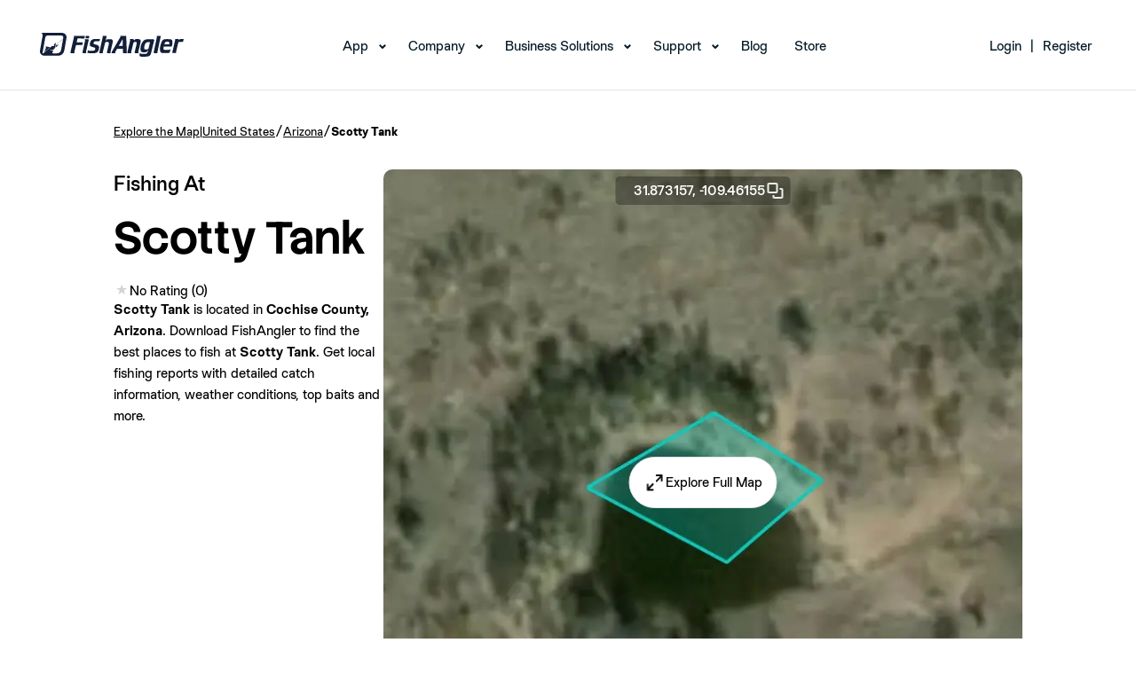

--- FILE ---
content_type: text/html; charset=utf-8
request_url: https://www.fishangler.com/fishing-waters/us/arizona/scotty-tank/1635529
body_size: 12826
content:



<!doctype html>
<html lang="en">
<head>
    <meta charset="utf-8">
    <meta http-equiv="X-UA-Compatible" content="IE=edge">
    <meta http-equiv="content-type" content="text/html;">
    <meta name="apple-itunes-app" content="app-id=1073941118">
    <meta name="google-play-app" content="app-id=com.fishangler.fishangler">
    <title>Fishing at Scotty Tank, Arizona → Explore Fishing Spots & Catches</title>
    <meta name="theme-color" content="#07819E">
    <meta name="keywords" content="fish, fishing, fishing app, fishing maps, fishing forecast, fishing spots, fish finder, fishing report">
    <meta name="description" content="Find the best fishing spots at Scotty Tank. View maps and get detailed catch information about the fish most commonly caught at Scotty Tank.">
    <meta property="fb:app_id" content="1671376099768449" />
    <meta property="og:site_name" content="FishAngler">
    <meta property="og:type" content="website" />
    <meta property="og:title" content="Fishing at Scotty Tank, Arizona → Explore Fishing Spots & Catches">
    <meta property="og:image" content="https://map.fishangler.com/api/images/withoutposts/1/1635529/027ff670-e7fc-482e-8a91-9f0a7d613db5-mb.jpg">
    <meta property="og:image:secure_url" content="https://map.fishangler.com/api/images/withoutposts/1/1635529/027ff670-e7fc-482e-8a91-9f0a7d613db5-mb.jpg">
    <meta property="og:url" content="https://www.fishangler.com/fishing-waters/us/arizona/scotty-tank/1635529">
    <meta property="og:description" content="Find the best fishing spots at Scotty Tank. View maps and get detailed catch information about the fish most commonly caught at Scotty Tank." />
        <meta name="twitter:card" content="summary_large_image" />
    <meta name="twitter:title" content="Fishing at Scotty Tank, Arizona → Explore Fishing Spots & Catches" />
    <meta name="twitter:description" content="Find the best fishing spots at Scotty Tank. View maps and get detailed catch information about the fish most commonly caught at Scotty Tank." />
    <meta name="twitter:url" content="https://www.fishangler.com/fishing-waters/us/arizona/scotty-tank/1635529" />
    <meta name="twitter:image" content="https://map.fishangler.com/api/images/withoutposts/1/1635529/027ff670-e7fc-482e-8a91-9f0a7d613db5-mb.jpg" />
    <meta name="twitter:site" content="@FishAnglerApp" />

    
    


    <link rel="canonical" href="https://www.fishangler.com/fishing-waters/us/arizona/scotty-tank/1635529" />
    <link rel="shortcut icon" href="/favicon.png" type="image/x-icon" />
    <link rel="apple-touch-icon" href="/assets/icons/fa-icon-180x180.png">
    <link rel="android-touch-icon" href="/assets/icons/fa-icon-192x192.png" />
    <base href="/">
    <meta name="viewport" content="width=device-width, initial-scale=1, minimum-scale=1.0">
    <link rel="icon" type="image/x-icon" href="favicon.ico">
        <link rel="preconnect" href="https://map.fishangler.com/">
        <link rel="preconnect" href="http://media.fishangler.com/">

    <link rel="preload" as="image" href="https://map.fishangler.com/api/images/withoutposts/1/1635529/027ff670-e7fc-482e-8a91-9f0a7d613db5-mb_80.webp" fetchpriority="high">
<link rel="preload" as="image" href="https://map.fishangler.com/api/images/withoutposts/1/1635529/027ff670-e7fc-482e-8a91-9f0a7d613db5-mb_750.webp" fetchpriority="high">

    
    


    <script type="text/javascript">!function(T,l,y){var S=T.location,k="script",D="instrumentationKey",C="ingestionendpoint",I="disableExceptionTracking",E="ai.device.",b="toLowerCase",w="crossOrigin",N="POST",e="appInsightsSDK",t=y.name||"appInsights";(y.name||T[e])&&(T[e]=t);var n=T[t]||function(d){var g=!1,f=!1,m={initialize:!0,queue:[],sv:"5",version:2,config:d};function v(e,t){var n={},a="Browser";return n[E+"id"]=a[b](),n[E+"type"]=a,n["ai.operation.name"]=S&&S.pathname||"_unknown_",n["ai.internal.sdkVersion"]="javascript:snippet_"+(m.sv||m.version),{time:function(){var e=new Date;function t(e){var t=""+e;return 1===t.length&&(t="0"+t),t}return e.getUTCFullYear()+"-"+t(1+e.getUTCMonth())+"-"+t(e.getUTCDate())+"T"+t(e.getUTCHours())+":"+t(e.getUTCMinutes())+":"+t(e.getUTCSeconds())+"."+((e.getUTCMilliseconds()/1e3).toFixed(3)+"").slice(2,5)+"Z"}(),iKey:e,name:"Microsoft.ApplicationInsights."+e.replace(/-/g,"")+"."+t,sampleRate:100,tags:n,data:{baseData:{ver:2}}}}var h=d.url||y.src;if(h){function a(e){var t,n,a,i,r,o,s,c,u,p,l;g=!0,m.queue=[],f||(f=!0,t=h,s=function(){var e={},t=d.connectionString;if(t)for(var n=t.split(";"),a=0;a<n.length;a++){var i=n[a].split("=");2===i.length&&(e[i[0][b]()]=i[1])}if(!e[C]){var r=e.endpointsuffix,o=r?e.location:null;e[C]="https://"+(o?o+".":"")+"dc."+(r||"services.visualstudio.com")}return e}(),c=s[D]||d[D]||"",u=s[C],p=u?u+"/v2/track":d.endpointUrl,(l=[]).push((n="SDK LOAD Failure: Failed to load Application Insights SDK script (See stack for details)",a=t,i=p,(o=(r=v(c,"Exception")).data).baseType="ExceptionData",o.baseData.exceptions=[{typeName:"SDKLoadFailed",message:n.replace(/\./g,"-"),hasFullStack:!1,stack:n+"\nSnippet failed to load ["+a+"] -- Telemetry is disabled\nHelp Link: https://go.microsoft.com/fwlink/?linkid=2128109\nHost: "+(S&&S.pathname||"_unknown_")+"\nEndpoint: "+i,parsedStack:[]}],r)),l.push(function(e,t,n,a){var i=v(c,"Message"),r=i.data;r.baseType="MessageData";var o=r.baseData;return o.message='AI (Internal): 99 message:"'+("SDK LOAD Failure: Failed to load Application Insights SDK script (See stack for details) ("+n+")").replace(/\"/g,"")+'"',o.properties={endpoint:a},i}(0,0,t,p)),function(e,t){if(JSON){var n=T.fetch;if(n&&!y.useXhr)n(t,{method:N,body:JSON.stringify(e),mode:"cors"});else if(XMLHttpRequest){var a=new XMLHttpRequest;a.open(N,t),a.setRequestHeader("Content-type","application/json"),a.send(JSON.stringify(e))}}}(l,p))}function i(e,t){f||setTimeout(function(){!t&&m.core||a()},500)}var e=function(){var n=l.createElement(k);n.src=h;var e=y[w];return!e&&""!==e||"undefined"==n[w]||(n[w]=e),n.onload=i,n.onerror=a,n.onreadystatechange=function(e,t){"loaded"!==n.readyState&&"complete"!==n.readyState||i(0,t)},n}();y.ld<0?l.getElementsByTagName("head")[0].appendChild(e):setTimeout(function(){l.getElementsByTagName(k)[0].parentNode.appendChild(e)},y.ld||0)}try{m.cookie=l.cookie}catch(p){}function t(e){for(;e.length;)!function(t){m[t]=function(){var e=arguments;g||m.queue.push(function(){m[t].apply(m,e)})}}(e.pop())}var n="track",r="TrackPage",o="TrackEvent";t([n+"Event",n+"PageView",n+"Exception",n+"Trace",n+"DependencyData",n+"Metric",n+"PageViewPerformance","start"+r,"stop"+r,"start"+o,"stop"+o,"addTelemetryInitializer","setAuthenticatedUserContext","clearAuthenticatedUserContext","flush"]),m.SeverityLevel={Verbose:0,Information:1,Warning:2,Error:3,Critical:4};var s=(d.extensionConfig||{}).ApplicationInsightsAnalytics||{};if(!0!==d[I]&&!0!==s[I]){var c="onerror";t(["_"+c]);var u=T[c];T[c]=function(e,t,n,a,i){var r=u&&u(e,t,n,a,i);return!0!==r&&m["_"+c]({message:e,url:t,lineNumber:n,columnNumber:a,error:i}),r},d.autoExceptionInstrumented=!0}return m}(y.cfg);function a(){y.onInit&&y.onInit(n)}(T[t]=n).queue&&0===n.queue.length?(n.queue.push(a),n.trackPageView({})):a()}(window,document,{
src: "https://js.monitor.azure.com/scripts/b/ai.2.min.js", // The SDK URL Source
crossOrigin: "anonymous", 
cfg: { // Application Insights Configuration
    connectionString: 'InstrumentationKey=58dc3306-5c3f-4b50-8017-39438fe3f5d1;IngestionEndpoint=https://eastus-6.in.applicationinsights.azure.com/;LiveEndpoint=https://eastus.livediagnostics.monitor.azure.com/'
}});</script>

    <script>"use strict";(()=>{})();
</script>
<style>@font-face{font-family:StackSans;src:url(/assets/fonts/StackSans/StackSansHeadline-Light.woff) format("woff"),url(/assets/fonts/StackSans/StackSansHeadline-Light.ttf) format("truetype");font-weight:300;font-style:normal;font-display:swap}@font-face{font-family:StackSans;src:url(/assets/fonts/StackSans/StackSansHeadline-Regular.woff) format("woff"),url(/assets/fonts/StackSans/StackSansHeadline-Regular.ttf) format("truetype");font-weight:400;font-style:normal;font-display:swap}@font-face{font-family:StackSans;src:url(/assets/fonts/StackSans/StackSansHeadline-Medium.woff) format("woff"),url(/assets/fonts/StackSans/StackSansHeadline-Medium.ttf) format("truetype");font-weight:500;font-style:normal;font-display:swap}@font-face{font-family:StackSans;src:url(/assets/fonts/StackSans/StackSansHeadline-SemiBold.woff) format("woff"),url(/assets/fonts/StackSans/StackSansHeadline-SemiBold.ttf) format("truetype");font-weight:700;font-style:normal;font-display:swap}@font-face{font-family:StackSans;src:url(/assets/fonts/StackSans/StackSansHeadline-Bold.woff) format("woff"),url(/assets/fonts/StackSans/StackSansHeadline-Bold.ttf) format("truetype");font-weight:900;font-style:normal;font-display:swap}@font-face{font-family:Chromatic;src:url(/assets/fonts/Chromatic/chromatic-grotesque-regular-pro.woff2) format("woff2"),url(/assets/fonts/Chromatic/chromatic-grotesque-regular-pro.woff) format("woff"),url(/assets/fonts/Chromatic/chromatic-grotesque-regular-pro.ttf) format("truetype");font-weight:400;font-style:normal;font-display:swap}@font-face{font-family:Chromatic;src:url(/assets/fonts/Chromatic/chromatic-grotesque-medium-pro.woff2) format("woff2"),url(/assets/fonts/Chromatic/chromatic-grotesque-medium-pro.woff) format("woff"),url(/assets/fonts/Chromatic/chromatic-grotesque-medium-pro.ttf) format("truetype");font-weight:500;font-style:normal;font-display:swap}@font-face{font-family:Chromatic;src:url(/assets/fonts/Chromatic/chromatic-grotesque-semibold-pro.woff2) format("woff2"),url(/assets/fonts/Chromatic/chromatic-grotesque-semibold-pro.woff) format("woff"),url(/assets/fonts/Chromatic/chromatic-grotesque-semibold-pro.ttf) format("truetype");font-weight:600;font-style:normal;font-display:swap}@font-face{font-family:Chromatic;src:url(/assets/fonts/Chromatic/chromatic-grotesque-bold-pro.woff2) format("woff2"),url(/assets/fonts/Chromatic/chromatic-grotesque-bold-pro.woff) format("woff"),url(/assets/fonts/Chromatic/chromatic-grotesque-bold-pro.ttf) format("truetype");font-weight:700;font-style:normal;font-display:swap}*,*:before,*:after{box-sizing:border-box}*{margin:0}body{line-height:1.5;-webkit-font-smoothing:antialiased}img,picture,video,svg{display:block;max-width:100%}input,button,textarea,select{font:inherit}p,h1,h2,h3,h4,h5,h6{overflow-wrap:break-word}p{text-wrap:pretty}h1,h2,h3,h4,h5,h6{text-wrap:balance}#root,#__next{isolation:isolate}*{font-family:Chromatic;color:#000;box-sizing:border-box;font-weight:400;-webkit-tap-highlight-color:transparent}h1,h2,h3{font-family:StackSans;color:#000}h1{font-size:76px;font-weight:700}ul,li{margin:0;padding:0}strong{font-weight:600}a.unstyled,a.unstyled:link,a.unstyled:visited,a.unstyled:hover,a.unstyled:active{color:inherit;text-decoration:inherit;font-weight:inherit}.component-container{padding:5vh 10vw;min-width:300px}@media screen and (max-width: 992px){.component-container{padding:1.5vh 5vw}}.separator{display:flex;align-items:center;text-align:center;color:#595959;border-color:#595959;font-size:x-small;margin:10px}.separator:before,.separator:after{content:"";flex:1;border-bottom:1px solid #595959}.separator:not(:empty):before{margin-right:2.25em}.separator:not(:empty):after{margin-left:2.25em}h4{font-weight:600;font-size:16px}.download-action{min-width:300px;width:50%;margin:auto}.download-action__content{display:flex;align-items:center;justify-content:center;gap:20px;margin:0 auto;flex-direction:row}.download-action__content.column{flex-direction:column}.download-action__link{object-fit:contain;height:100%}.download-action--single{padding:25px}.download-action__image{object-fit:contain;object-position:center;height:100%;min-width:100px}.download-action__button-container{display:flex;flex-direction:column;gap:20px}.download-action__button-container.row{flex-direction:row}.download-action__qr{height:100%;object-fit:contain;object-position:center}.profile-image{width:100%;height:100%;border-radius:999px;overflow:clip;max-width:max-content;max-height:max-content}.profile-image object{display:block}.divider{height:1px;width:100%;align-self:stretch;flex-grow:0;background-color:#e3e6e7}.address-component__content{display:flex;align-items:center;gap:5px;white-space:nowrap;overflow:hidden}.address-component__content .address-component__location{overflow:hidden;text-overflow:ellipsis}.fa-button{all:unset;width:fit-content;display:flex;flex-direction:row;justify-content:center;align-items:center;gap:8px;border-radius:4px;background-color:#9ccdd8;padding:6px 13px}.fa-button:has(span){min-width:60px}.fa-button,.fa-button *{cursor:pointer;color:#064c5d;text-align:center}.fa-button img{height:100%;cursor:pointer}.fa-button:hover,.fa-button:focus-visible{background-color:#7bb8c7;box-shadow:0 2px 8px #6496aa26;transition:background-color .15s,box-shadow .15s}.text-secondary{color:#787979;font-weight:400}.small{margin-top:10px;color:#787979;font-size:12px;white-space:wrap}.single-line{white-space:nowrap;overflow:hidden;text-overflow:ellipsis;max-width:100%}
</style>

    
    <script>"use strict";(()=>{document.addEventListener("DOMContentLoaded",()=>{let o=document.querySelector('[data-name="navbar-mobile"]');o&&(o.addEventListener("click",()=>{o.opened=!o.opened,o.opened?o.classList.add("navbar-mobile--active"):o.classList.remove("navbar-mobile--active")}),o.querySelectorAll(".navbar__menu-item--with-children").forEach(a=>{let e=a;e.addEventListener("click",n=>{n.stopPropagation(),e.opened=!e.opened,e.opened?e.classList.add("navbar__menu-item--with-children--active"):e.classList.remove("navbar__menu-item--with-children--active")})}))});})();
</script>
<link rel="stylesheet" href="esbuild/modern/Shared/Layouts/_NavbarLayout.css?v=SNV4LzhxNsAPCD8qsCXHUw3cvPAt3DSprbkpFsj0o0s" />

    
    <script type="module" src="esbuild/modern/./FishingWaters.js?v=HIlxds4Q1_DVHcuCU8J4IjvysGsK7zNuwORbqycjAwk"></script>
<script nomodule src="esbuild/legacy/./FishingWaters.js?v=L4wFE3_OdeEw5mOULwTKqoGSBIELmPJVGHy1t76R790"></script>
<link rel="stylesheet" href="esbuild/modern/./FishingWaters.css?v=CD952CEQz3XFf-KYn5VNTSaUS6FYcsmNbE44STVou2Q" />




    <script>
        !function(f,b,e,v,n,t,s)
        {if(f.fbq)return;n=f.fbq=function(){n.callMethod?
        n.callMethod.apply(n,arguments):n.queue.push(arguments)};
        if(!f._fbq)f._fbq=n;n.push=n;n.loaded=!0;n.version='2.0';
        n.queue=[];t=b.createElement(e);t.async=!0;
        t.src=v;s=b.getElementsByTagName(e)[0];
        s.parentNode.insertBefore(t,s)}(window, document,'script',
        'https://connect.facebook.net/en_US/fbevents.js');
        fbq('init', '387597841943198');
        fbq('track', 'PageView');
    </script>
    <script>
        !function (w, d, t) {
          w.TiktokAnalyticsObject=t;var ttq=w[t]=w[t]||[];ttq.methods=["page","track","identify","instances","debug","on","off","once","ready","alias","group","enableCookie","disableCookie","holdConsent","revokeConsent","grantConsent"],ttq.setAndDefer=function(t,e){t[e]=function(){t.push([e].concat(Array.prototype.slice.call(arguments,0)))}};for(var i=0;i<ttq.methods.length;i++)ttq.setAndDefer(ttq,ttq.methods[i]);ttq.instance=function(t){for(
        var e=ttq._i[t]||[],n=0;n<ttq.methods.length;n++)ttq.setAndDefer(e,ttq.methods[n]);return e},ttq.load=function(e,n){var r="https://analytics.tiktok.com/i18n/pixel/events.js",o=n&&n.partner;ttq._i=ttq._i||{},ttq._i[e]=[],ttq._i[e]._u=r,ttq._t=ttq._t||{},ttq._t[e]=+new Date,ttq._o=ttq._o||{},ttq._o[e]=n||{};n=document.createElement("script")
        ;n.type="text/javascript",n.async=!0,n.src=r+"?sdkid="+e+"&lib="+t;e=document.getElementsByTagName("script")[0];e.parentNode.insertBefore(n,e)};
          ttq.load('D058DHBC77U0QQJ04NKG');
          ttq.page();
        }(window, document, 'ttq');
    </script>
</head>
<body id="body">
    



<header class="navbar-desktop__header">
    <nav id="mainNav" class="navbar-desktop navbar-desktop--scrolled" data-name="navbar-desktop">
        <div class="navbar-desktop__wrapper">
            <div class="navbar-desktop__logo">
                <a href="/">
                    <img src="assets/img/navbar/logo-black.svg" alt="logo" class="navbar-desktop__header-img--scrolled" width="162" height="27">
                    <img src="assets/img/navbar/logo-white.svg" alt="logo" class="navbar-desktop__header-img--non-scrolled" width="162" height="27">
                </a>
            </div>
            <div class="navbar-desktop__menu">
                <ul>
                    <li class="navbar__menu-item--with-children">
                        <a href="/getappnow" data-cy="navbar-app-link">App</a>
                        <ul class="navbar__submenu">
                            <li><a data-cy="navbar-map-link" href="/fishing-map">Map</a></li>
                            <li><a data-cy="navbar-vip-link" href="https://home.fishangler.com/vip/">FishAngler VIP</a></li>
                        </ul>
                    </li>
                    <li class="navbar__menu-item--with-children">
                        <a href="#" onclick="event.preventDefault()" data-cy="navbar-company-link">Company</a>
                        <ul class="navbar__submenu">
                            <li><a href="https://home.fishangler.com/about/" data-cy="navbar-about-link">About Us</a></li>
                            <li><a href="https://home.fishangler.com/ambassador" data-cy="navbar-ambassadors-link">Ambassadors</a></li>
                        </ul>
                    </li>
                    <li class="navbar__menu-item--with-children">
                        <a href="#" onclick="event.preventDefault()" data-cy="navbar-business_solutions-link">Business Solutions</a>
                        <ul class="navbar__submenu">
                            <li><a href="https://home.fishangler.com/business/" aria-current="page" data-cy="navbar-pages-link">FishAngler Pages</a></li>
                            <li><a href="https://home.fishangler.com/advertise/" data-cy="navbar-advertise-link">Advertise</a></li>
                            <li><a href="https://home.fishangler.com/brand-kit/" data-cy="navbar-media_kit-link">Media Kit</a></li>
                        </ul>
                    </li>
                    <li class="navbar__menu-item--with-children">
                        <a href="#" onclick="event.preventDefault()" data-cy="navbar-support-link">Support</a>
                        <ul class="navbar__submenu">
                            <li><a href="https://home.fishangler.com/contact" data-cy="navbar-contact-link">Contact</a></li>
                            <li><a href="https://home.fishangler.com/faq/" data-cy="navbar-faq-link">FAQs</a></li>
                            <li><a href="https://home.fishangler.com/support/" data-cy="navbar-tips-link">Quick Tips</a></li>
                        </ul>
                    </li>
                    <li><a href="https://blog.fishangler.com/" data-cy="navbar-blog-link">Blog</a></li>
                    <li><a target="_blank" href="https://store.fishangler.com/" data-cy="navbar-store-link">Store</a></li>
                </ul>
            </div>
                <div class="navbar-desktop__login-register">
                    <ul class="navbar-desktop__menu">
                        <li>
                            <a href="/api/v1/bff/login" data-cy="navbar-login-link">Login</a>
                            <ul class="navbar__submenu">
                                <li><a href="/account/forgotpassword" data-cy="navbar-forgot_password-link">Forgot Password</a></li>
                            </ul>
                        </li>
                        <li><span>|</span></li>
                        <li><a href="/signup" data-cy="navbar-signup-link">Register</a></li>
                    </ul>
                </div>

        </div>
    </nav>

    <nav id="mainNavMobile" class="navbar-mobile navbar-mobile--scrolled" data-name="navbar-mobile">
        <div class="navbar-mobile__wrapper">
            <div class="navbar-mobile__logo">
                <a href="/">
                    <img src="assets/img/navbar/mobile-black.svg" alt="logo" class="navbar-mobile__header-img--scrolled">
                    <img src="assets/img/navbar/mobile.svg" alt="logo" class="navbar-mobile__header-img--non-scrolled">
                </a>
            </div>
            <div class="navbar-mobile__mobile-toggle" data-name="navbar-mobile-toggle">
                <span></span>
                <span></span>
                <span></span>
            </div>
            <div class="navbar-mobile__mobile-menu">
                <div class="navbar-mobile__mobile-menu-list">
                    <ul>
                            <li class="navbar__menu-item--with-children">
                                <a href="/api/v1/bff/login" data-cy="navbar-login-link">Login</a>
                                <ul class="navbar__submenu">
                                    <li><a href="/account/forgotpassword" data-cy="navbar-forgot_password-link">Forgot Password</a></li>
                                </ul>
                            </li>
                        <li class="navbar__menu-item--with-children">
                            <a data-cy="navbar-app-link" href="/getappnow">App</a>
                            <ul class="navbar__submenu">
                                <li><a data-cy="navbar-map-link" href="/fishing-map">Map</a></li>
                                <li><a data-cy="navbar-vip-link" href="https://home.fishangler.com/vip/">FishAngler VIP</a></li>
                            </ul>
                        </li>
                        <li class="navbar__menu-item--with-children">
                            <a href="#" onclick="event.preventDefault()" data-cy="navbar-company-link">Company</a>
                            <ul class="navbar__submenu">
                                <li><a data-cy="navbar-about-link" href="https://home.fishangler.com/about/">About Us</a></li>
                                <li><a data-cy="navbar-ambassadors-link" href="https://home.fishangler.com/ambassador">Ambassadors</a></li>
                            </ul>
                        </li>
                        <li class="navbar__menu-item--with-children">
                            <a href="#" onclick="event.preventDefault()" data-cy="navbar-business_solutions-link">Business Solutions</a>
                            <ul class="navbar__submenu">
                                <li><a data-cy="navbar-pages-link" href="https://home.fishangler.com/business/">FishAngler Pages</a></li>
                                <li><a data-cy="navbar-advertise-link" href="https://home.fishangler.com/advertise/">Advertise</a></li>
                                <li><a data-cy="navbar-media_kit-link" href="https://home.fishangler.com/brand-kit/">Media Kit</a></li>
                            </ul>
                        </li>
                        <li class="navbar__menu-item--with-children">
                            <a href="#" onclick="event.preventDefault()" data-cy="navbar-support-link">Support</a>
                            <ul class="navbar__submenu">
                                <li><a data-cy="navbar-contact-link" href="https://home.fishangler.com/contact">Contact</a></li>
                                <li><a data-cy="navbar-faq-link" href="https://home.fishangler.com/faq/">FAQs</a></li>
                                <li><a data-cy="navbar-tips-link" href="https://home.fishangler.com/support/">Quick Tips</a></li>
                            </ul>
                        </li>
                        <li onclick="event.stopPropagation()"><a data-cy="navbar-blog-link" href="https://blog.fishangler.com/">Blog</a></li>
                        <li onclick="event.stopPropagation()"><a data-cy="navbar-store-link" target="_blank" href="https://store.fishangler.com/">Store</a></li>
                    </ul>
                </div>
            </div>
            <div class="navbar-mobile__download">
                <h3>
                    Download the #1 Fishing App
                </h3>
                <p>
                    Available on IOS & Android
                </p>
                <a href="/getappnow">
                    Get The App
                </a>
            </div>
            <div class="navbar-mobile__footer">
                © FishAngler, LLC 2026
            </div>
        </div>
    </nav>
</header>


<section class="component-container">
    <div class="breadcrumb-component__content"><a href='/fishing-map'>Explore the Map</a><span>|</span><a href='/country/us/181352'>United States</a><span>/</span><a href='/fishing-region/us/arizona/181356'>Arizona</a><span>/</span><div>Scotty Tank</div></div>
    <div class="bow-details-component">
        <header class="header">
            <section class="detail-section">
                <div>
                    <span class="page-pretitle">Fishing At</span>
                    <div>
                        <h1 class="page-title">Scotty Tank</h1>
                        <div class="page-indicators">
                            
<div class="rating-component">
        <div class=" rating-component__stars">
            <span class="rating-component__star rating-component__star--empty)"></span>
        </div>
        <span class=" rating-component__text">No Rating (0)</span>
</div>
                        </div>
                    </div>
                </div>
                <div class="description">
                    <strong>Scotty Tank</strong> is located in <strong>Cochise County, Arizona</strong>.
                    Download FishAngler to find the best places to fish at <strong>Scotty Tank</strong>.
                    Get local fishing reports with detailed catch information, weather conditions, top baits and more.
                </div>
            </section>
                <section class="image-section">
                    <div class="image-section__coords" onclick="copyToClipboard('31.8731574505265, -109.461549995679')">
                        31.873157,
                        -109.46155
                        <img src="assets/icons/copy.webp" alt="" width="24" height="24" />
                    </div>
                    <div class="image-section__content">
                        <div class="image-section__content">
                                <img
        src="https://map.fishangler.com/api/images/withoutposts/1/1635529/027ff670-e7fc-482e-8a91-9f0a7d613db5-mb_80.webp"
        data-src="https://map.fishangler.com/api/images/withoutposts/1/1635529/027ff670-e7fc-482e-8a91-9f0a7d613db5-mb_750.webp" onload="const img = new Image(); img.src = this.dataset.src; img.onload = () => this.src = img.src; this.onload = null;"
        width="720"
        height="720"
        aria-label="Map Image"
        class="image-section__image"
        
        
        
        onerror="this.onerror=null; this.src='assets/img/error-downloading-image.webp';">
                            <div class="image-section__button-container">
                                <a rel="nofollow" href="/fishing-map?b=1635529&amp;skip-geo=true" role="button" class="custom-button unstyled image-section__explore-button"><img src="assets/icons/expand.webp" alt="" width="24" height="24" /><label>
                                    Explore Full Map
                                </label></a>
                            </div>
                        </div>
                    </div>
                </section>
        </header>
            <div class="items-section">
                <div class="divider"></div>
                <div class="content">
                    <div class="title-container">
                        <h2 class="title">Popular Fishing Spots Near Scotty Tank</h2>
                    </div>
                    <div class="scrollable-main-container">
                        

<div class="scrollable__main-container">
    <div class="scrollable__list-container" data-id="c95faaef-d647-48a9-af2d-efa1884b4ace">
            <a class="bow__container unstyled" href="/fishing-waters/us/arizona/the-san-pedro/1632040">
                <div class="bow__header">
                    <div class="bow__header-image">
                            <img
        src="https://media.fishangler.com/blobs/bodyofwater/1632040/16e01167-3d1a-431c-8dca-6179b49d75bb-mb_hybrid_320.jpg"
        
        width="300"
        height="300"
        aria-label="Map Image"
        class=""
        
        loading="lazy"
        
        onerror="this.onerror=null; this.src='assets/img/error-downloading-image.webp';">
                    </div>
                </div>
                <div class="bow__detail">
                        
<div class="rating-component">
        <div class=" rating-component__stars">
            <span class="rating-component__star rating-component__star--empty)"></span>
        </div>
        <span class=" rating-component__text">No Rating (0)</span>
</div>
                    <div class="bow__name">The San Pedro</div>
                    <div include-area="true" class="address-component__content"><span>49 mi away • </span><span class='address-component__location'>Benson, Arizona</span><img height="14" width="14" src="assets/flags/us.svg" alt="" /></div>
                        <div class="icon-text">
            <img class='icon-text__icon' src='assets/icons/catch.webp' width='16' height='16' alt='' />
            <div class='icon-text__text'>
                <span>4</span>
                <span>Catches</span>
            </div></div>
                </div>
            </a>
            <a class="bow__container unstyled" href="/fishing-waters/us/arizona/unnamed--s-lee-st-pond/1632725">
                <div class="bow__header">
                    <div class="bow__header-image">
                            <img
        src="https://media.fishangler.com/blobs/bodyofwater/1632725/0b10866c-3d51-4444-8ce8-af442f1fda7f-mb_hybrid_320.jpg"
        
        width="300"
        height="300"
        aria-label="Map Image"
        class=""
        
        loading="lazy"
        
        onerror="this.onerror=null; this.src='assets/img/error-downloading-image.webp';">
                    </div>
                </div>
                <div class="bow__detail">
                        
<div class="rating-component">
        <div class=" rating-component__stars">
            <span class="rating-component__star rating-component__star--empty)"></span>
        </div>
        <span class=" rating-component__text">No Rating (0)</span>
</div>
                    <div class="bow__name">Unnamed / S Lee St Pond</div>
                    <div include-area="true" class="address-component__content"><span>44.2 mi away • </span><span class='address-component__location'>St. David, Arizona</span><img height="14" width="14" src="assets/flags/us.svg" alt="" /></div>
                        <div class="icon-text">
            <img class='icon-text__icon' src='assets/icons/catch.webp' width='16' height='16' alt='' />
            <div class='icon-text__text'>
                <span>2</span>
                <span>Catches</span>
            </div></div>
                </div>
            </a>
            <a class="bow__container unstyled" href="/fishing-waters/us/arizona/tirrito-farm-pond/1635377">
                <div class="bow__header">
                    <div class="bow__header-image">
                            <img
        src="https://media.fishangler.com/blobs/bodyofwater/1635377/f3978c92-e206-4c0f-a182-1eca9f894aee-mb_hybrid_320.jpg"
        
        width="300"
        height="300"
        aria-label="Map Image"
        class=""
        
        loading="lazy"
        
        onerror="this.onerror=null; this.src='assets/img/error-downloading-image.webp';">
                    </div>
                </div>
                <div class="bow__detail">
                        
<div class="rating-component">
        <div class=" rating-component__stars">
            <span class="rating-component__star rating-component__star--empty)"></span>
        </div>
        <span class=" rating-component__text">No Rating (0)</span>
</div>
                    <div class="bow__name">Tirrito Farm Pond</div>
                    <div include-area="true" class="address-component__content"><span>25.1 mi away • </span><span class='address-component__location'>Cochise County, Arizona</span><img height="14" width="14" src="assets/flags/us.svg" alt="" /></div>
                        <div class="icon-text">
            <img class='icon-text__icon' src='assets/icons/catch.webp' width='16' height='16' alt='' />
            <div class='icon-text__text'>
                <span>1</span>
                <span>Catch</span>
            </div></div>
                </div>
            </a>
            <a class="bow__container unstyled" href="/fishing-waters/us/arizona/unnamed--s-lee-st-pond/1632724">
                <div class="bow__header">
                    <div class="bow__header-image">
                            <img
        src="https://media.fishangler.com/blobs/bodyofwater/1632724/2ab5b9a5-1ae9-464a-ba8b-2891ebfa83cf-mb_hybrid_320.jpg"
        
        width="300"
        height="300"
        aria-label="Map Image"
        class=""
        
        loading="lazy"
        
        onerror="this.onerror=null; this.src='assets/img/error-downloading-image.webp';">
                    </div>
                </div>
                <div class="bow__detail">
                        
<div class="rating-component">
        <div class=" rating-component__stars">
            <span class="rating-component__star rating-component__star--empty)"></span>
        </div>
        <span class=" rating-component__text">No Rating (0)</span>
</div>
                    <div class="bow__name">Unnamed / S Lee St Pond</div>
                    <div include-area="true" class="address-component__content"><span>44.2 mi away • </span><span class='address-component__location'>St. David, Arizona</span><img height="14" width="14" src="assets/flags/us.svg" alt="" /></div>
                        <div class="icon-text">
            <img class='icon-text__icon' src='assets/icons/catch.webp' width='16' height='16' alt='' />
            <div class='icon-text__text'>
                <span>1</span>
                <span>Catch</span>
            </div></div>
                </div>
            </a>
            <a class="bow__container unstyled" href="/fishing-waters/us/arizona/quick-garten/1634846">
                <div class="bow__header">
                    <div class="bow__header-image">
                            <img
        src="https://media.fishangler.com/blobs/bodyofwater/1634846/ca56f0d5-7a3f-4196-b6c3-0e399a318be8-mb_hybrid_320.jpg"
        
        width="300"
        height="300"
        aria-label="Map Image"
        class=""
        
        loading="lazy"
        
        onerror="this.onerror=null; this.src='assets/img/error-downloading-image.webp';">
                    </div>
                </div>
                <div class="bow__detail">
                        
<div class="rating-component">
        <div class=" rating-component__stars">
            <span class="rating-component__star rating-component__star--empty)"></span>
        </div>
        <span class=" rating-component__text">No Rating (0)</span>
</div>
                    <div class="bow__name">Quick Garten</div>
                    <div include-area="true" class="address-component__content"><span>0.4 mi away • </span><span class='address-component__location'>Cochise County, Arizona</span><img height="14" width="14" src="assets/flags/us.svg" alt="" /></div>
                </div>
            </a>
            <a class="bow__container unstyled" href="/fishing-waters/us/arizona/ellas-desert-tank/1655226">
                <div class="bow__header">
                    <div class="bow__header-image">
                            <img
        src="https://media.fishangler.com/blobs/bodyofwater/1655226/2b852fee-5d01-44b4-99b5-40fc541e91ca-mb_hybrid_320.jpg"
        
        width="300"
        height="300"
        aria-label="Map Image"
        class=""
        
        loading="lazy"
        
        onerror="this.onerror=null; this.src='assets/img/error-downloading-image.webp';">
                    </div>
                </div>
                <div class="bow__detail">
                        
<div class="rating-component">
        <div class=" rating-component__stars">
            <span class="rating-component__star rating-component__star--empty)"></span>
        </div>
        <span class=" rating-component__text">No Rating (0)</span>
</div>
                    <div class="bow__name">Ella&#x27;S Desert Tank</div>
                    <div include-area="true" class="address-component__content"><span>1 mi away • </span><span class='address-component__location'>Cochise County, Arizona</span><img height="14" width="14" src="assets/flags/us.svg" alt="" /></div>
                </div>
            </a>
            <a class="bow__container unstyled" href="/fishing-waters/us/arizona/navajo-tank/1655231">
                <div class="bow__header">
                    <div class="bow__header-image">
                            <img
        src="https://media.fishangler.com/blobs/bodyofwater/1655231/e4f73793-70e9-4e36-b8de-d1040823299c-mb_hybrid_320.jpg"
        
        width="300"
        height="300"
        aria-label="Map Image"
        class=""
        
        loading="lazy"
        
        onerror="this.onerror=null; this.src='assets/img/error-downloading-image.webp';">
                    </div>
                </div>
                <div class="bow__detail">
                        
<div class="rating-component">
        <div class=" rating-component__stars">
            <span class="rating-component__star rating-component__star--empty)"></span>
        </div>
        <span class=" rating-component__text">No Rating (0)</span>
</div>
                    <div class="bow__name">Navajo Tank</div>
                    <div include-area="true" class="address-component__content"><span>1.1 mi away • </span><span class='address-component__location'>Cochise County, Arizona</span><img height="14" width="14" src="assets/flags/us.svg" alt="" /></div>
                </div>
            </a>
            <a class="bow__container unstyled" href="/fishing-waters/us/arizona/red-tank/1655227">
                <div class="bow__header">
                    <div class="bow__header-image">
                            <img
        src="https://media.fishangler.com/blobs/bodyofwater/1655227/6585212c-36f3-49aa-8747-af5e97b743a8-mb_hybrid_320.jpg"
        
        width="300"
        height="300"
        aria-label="Map Image"
        class=""
        
        loading="lazy"
        
        onerror="this.onerror=null; this.src='assets/img/error-downloading-image.webp';">
                    </div>
                </div>
                <div class="bow__detail">
                        
<div class="rating-component">
        <div class=" rating-component__stars">
            <span class="rating-component__star rating-component__star--empty)"></span>
        </div>
        <span class=" rating-component__text">No Rating (0)</span>
</div>
                    <div class="bow__name">Red Tank</div>
                    <div include-area="true" class="address-component__content"><span>1.2 mi away • </span><span class='address-component__location'>Cochise County, Arizona</span><img height="14" width="14" src="assets/flags/us.svg" alt="" /></div>
                </div>
            </a>
    </div>
    <div class="scrollable__button-container" data-id="c95faaef-d647-48a9-af2d-efa1884b4ace">
        <div data-name="back" role="button" aria-label="scroll-back" class="custom-button"><img src="assets/icons/arrow-back.webp" alt="" width="24" height="24" /></div>
        <div data-name="forward" role="button" aria-label="scroll-forward" class="custom-button"><img src="assets/icons/arrow-forward.webp" alt="" width="24" height="24" /></div>
    </div>
</div>

                    </div>
                </div>
            </div>
        
<div class="bottom-download__content">
    <img class="bottom-download__background"
         src="assets/img/bottom-download-background.webp"
         width="1152"
         height="720"
         fetchpriority="low"
         loading="lazy"
         alt="Blue background image" />
    <div class="bottom-download__image-section">
        <img class="bottom-download__image"
             src="assets/img/bottom-download-img-1.webp"
             width="600"
             height="600"
             fetchpriority="low"
             loading="lazy"
             alt="App image" />
    </div>
    <div class="bottom-download__text-section">
        <div class="bottom-download__subtext">Want to know more about fishing at</div>
        <div class="bottom-download__text">
            Scotty Tank?
        </div>
        <div class="bottom-download__subtext">
            Download the FishAngler app to get access to advanced fishing maps, local fishing reports & forecasts. Join millions of anglers and get all
            the intel you need to catch more fish!
        </div>
        <div class="bottom-download__download-action">
            
<div class="download-action__content ">
            <img class="download-action__qr" src="assets/img/qr-fishing-waters.webp" alt="QR" width="120" height="120" />
        <div class="download-action__button-container ">
            <a class="download-action__link" href="https://itunes.apple.com/us/app/fishangler-fishing-app/id1073941118?ls=1&amp;mt=8&amp;pt=118064668&amp;ct=website-fishing-waters" target="_blank">
                <img class="download-action__image" src="assets/img/download_appstore.svg" alt="Apple Store" width="120" height="40" />
            </a>
            <a class="download-action__link" href="https://play.google.com/store/apps/details?id=com.fishangler.fishangler&amp;referrer=utm_source%3Dwebsite%26utm_medium%3Dfishing-waters" target="_blank">
                <img class="download-action__image" src="assets/img/download_googleplay.svg" alt="Google Play Store" width="120" height="40" />
            </a>
        </div>
</div>

        </div>
        <div class="bottom-download__badges">
            <img class="bottom-download__review-badge"
                 fetchpriority="low"
                 loading="lazy"
                 src="assets/img/badge-apple-rating.webp"
                 alt="Rating" width="62" height="36" />
            <img class="bottom-download__review-badge"
                 src="assets/img/badge-reviews.webp"
                 fetchpriority="low"
                 loading="lazy"
                 alt="App Reviews" width="97" height="36" />
        </div>
    </div>
</div>
    </div>
</section>

<div id="full-screen-modal" class="full-screen-modal" role="dialog" aria-modal="true">
    <div class=full-screen-modal__container>
        <div class="full-screen-modal__close-container">
            <img id="full-screen-modal-close" src="/assets/icons/exit.webp" class="full-screen-modal__close" alt="Close" width="36" height="36" />
        </div>
        <div id="full-screen-modal-content" class="full-screen-modal__content">
        </div>
    </div>
</div>


<footer class="footer">
    <div class="footer__container">
        <div class="footer__top">
            <nav class="footer__site-map">
                <div class="footer__title">
                    Discover
                </div>
                <ul style="display: flex;gap: 1.25em;margin-top:.25em">
                    <li>
                        <a data-cy="footer-countries_directory-link" href="/directory/countries">
                            Countries
                        </a>
                    </li>
                    <li>
                        <a data-cy="footer-states_directory-link" href="/directory/regions/a/1">
                            Regions
                        </a>
                    </li>
                    <li>
                        <a data-cy="footer-cities_directory-link" href="/directory/cities/a/1">
                            Cities
                        </a>
                    </li>
                    <li>
                        <a data-cy="footer-waters-directory-link" href="/directory/waters/a/1">
                            Waters
                        </a>
                    </li>
                    <li>
                        <a data-cy="footer-species_directory-link" href="/directory/fish-species/a/1">
                            Fish Species
                        </a>
                    </li>
                </ul>
            </nav>
            <nav class="footer__stay-connected">
                <div class="footer__title">
                    Stay Connected
                </div>
                <div class="footer__social-icons">
                    <div class="footer__social-icon">
                        <a data-cy="footer-social_facebook-link" href="https://www.facebook.com/fishanglerapp">
                            <img src="assets/img/footer/1-02.svg" alt="Facebook Icon" width="30" height="30" />
                        </a>
                    </div>
                    <div class="footer__social-icon">
                        <a data-cy="footer-social_instagram-link" href="https://www.instagram.com/fishanglerapp/">
                            <img src="assets/img/footer/1-03.svg" alt="Instagram Icon" width="30" height="30" />
                        </a>
                    </div>
                    <div class="footer__social-icon">
                        <a data-cy="footer-social_twitter-link" href="https://twitter.com/fishanglerapp">
                            <img src="assets/img/footer/1-01.svg" alt="Twitter Icon" width="30" height="30" />
                        </a>
                    </div>
                    <div class="footer__social-icon">
                        <a data-cy="footer-social_youtube-link" href="https://www.youtube.com/fishanglerapp">
                            <img src="assets/img/footer/1-04.svg" alt="YouTube Icon" width="30" height="30" />
                        </a>
                    </div>
                    <div class="footer__social-icon">
                        <a data-cy="footer-social_vimeo-link" href="http://www.vimeo.com/fishangler">
                            <img src="assets/img/footer/1-05.svg" alt="Vimeo Icon" width="30" height="30" />
                        </a>
                    </div>
                    <div class="footer__social-icon">
                        <a data-cy="footer-social_linkedin-link" href="https://www.linkedin.com/company/fishangler/">
                            <img src="assets/img/footer/1-06.svg" alt="LinkedIn Icon" width="30" height="30" />
                        </a>
                    </div>
                    <div class="footer__social-icon">
                        <a href="/fateam" data-cy="footer-social_fateam-link">
                            <img src="assets/img/footer/1-07.svg" alt="FaTeam Icon" width="30" height="30" />
                        </a>
                    </div>
                </div>
            </nav>
        </div>
        <div class="footer__bottom">
            <div class="footer__bottom-logo">
                <img src="assets/img/footer/mobile-black.svg" width="36" height="36" alt="" />
                <div>
                    © FishAngler, LLC.
                </div>
            </div>
            <div class="footer__bottom-links">
                <div>
                    <a href="/copyright?host=web" target="_blank" data-cy="footer-copyright-link">
                        Copyright
                    </a>
                </div>
                <div>
                    <a href="/terms?host=web" target="_blank" data-cy="footer-terms-link">
                        Terms
                    </a>
                </div>
                <div>
                    <a href="/privacy?host=web" target="_blank" data-cy="footer-privacy-link">
                        Privacy
                    </a>
                </div>
            </div>
        </div>
    </div>
</footer>

    
    


    <script defer src="https://www.googletagmanager.com/gtag/js?id=G-BGRKNC5DRR"></script>

    <script>
        window.addEventListener('load', function() {
            window.dataLayer = window.dataLayer || [];
            function gtag() { dataLayer.push(arguments); }
            gtag('js', new Date());
            gtag('config', 'G-BGRKNC5DRR');
        });
    </script>

    <script>
        window.addEventListener('load', function() {
            const APP_XDEVICEID_NAME = 'x-device-id';
            var deviceId = 'f462ea07-e5da-466c-a022-7c5d66e4bf99';
            if (deviceId) {
                try {
                    localStorage.setItem(APP_XDEVICEID_NAME, deviceId);
                } catch (e) {
                    console.error('Failed to write deviceId to localStorage:', e);
                }
            }
        });
    </script>
    
    <noscript>
        <img height="1" width="1" style="display:none"
             src="https://www.facebook.com/tr?id=387597841943198&ev=PageView&noscript=1" />
    </noscript>
</body>
</html>